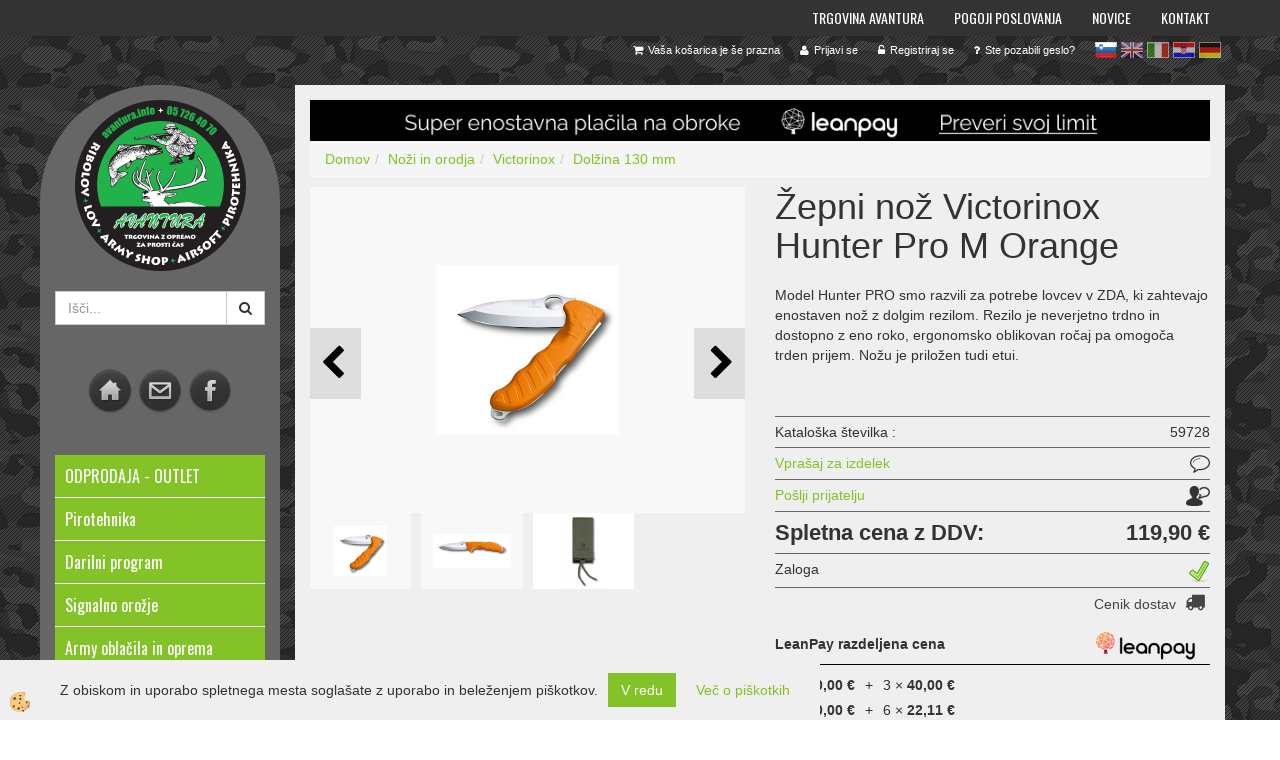

--- FILE ---
content_type: text/html; Charset=utf-8
request_url: https://www.avantura.info/ajax_afterdark.asp
body_size: 661
content:
40438|||<img onmouseover="ImageOver(this,40438);" onmouseout="ImageOut(this,40438);" src="/media/SlikeIT//Thumbs/Fahrtenmesser%20kovinski%20etui%2015396000.JPG" alt="Nož MIL-TEC Fahrtenmesser kovinski etui" />;;;41140|||<img onmouseover="ImageOver(this,41140);" onmouseout="ImageOut(this,41140);" src="/media/SlikeIT//Thumbs/miltec_bolo_jungle_macheta.PNG" alt="Mačeta MILTEC Bolo Jungle " />;;;42002|||<img onmouseover="ImageOver(this,42002);" onmouseout="ImageOut(this,42002);" src="/media/SlikeIT//Thumbs/31247.png" alt="Metalni nož Albainox STAINLESS" />;;;42065|||<img onmouseover="ImageOver(this,42065);" onmouseout="ImageOut(this,42065);" src="/media/SlikeIT//Thumbs/44303.jpg" alt="Sekira Fox Outdoors TOMAHAWK - paracord " />;;;45930|||<img onmouseover="ImageOver(this,45930);" onmouseout="ImageOut(this,45930);" src="/media/SlikeIT//Thumbs/strongarm%20coyote.jpg" alt="Nož fiksni GERBER Strongarm FB Coyote" />;;;48196|||<img onmouseover="ImageOver(this,48196);" onmouseout="ImageOut(this,48196);" src="/media/SlikeIT//Thumbs/32406.png" alt="Fiksni nož ALBAINOX Soldier coyote" />;;;50300|||<img onmouseover="ImageOver(this,50300);" onmouseout="ImageOut(this,50300);" src="/media/SlikeIT//Thumbs/cs62k1a$01-cold-steel.jpg" alt="Preklopni nož COLD STEEL SR1 Lite Tanto 62K1A " />;;;50439|||<img onmouseover="ImageOver(this,50439);" onmouseout="ImageOut(this,50439);" src="/media/SlikeIT//Thumbs/18556.png" alt="Preklopni nož ALBAINOX Damascus rose - DAMAST" />;;;53874|||<img onmouseover="ImageOver(this,53874);" onmouseout="ImageOut(this,53874);" src="/media/SlikeIT//Thumbs/85931.JPG" alt="Žepni nož Victorinox Skipper moder " />;;;57367|||<img onmouseover="ImageOver(this,57367);" onmouseout="ImageOut(this,57367);" src="/media/SlikeIT//Thumbs/butcher%20set_1.png" alt="Lovski set B&S Butcher - 7 kos" />;;;57860|||<img onmouseover="ImageOver(this,57860);" onmouseout="ImageOut(this,57860);" src="/media/SlikeIT//Thumbs/oldbear.jpg" alt="Preklopni nož ANTONINI KNIVES Old Bear XL" />;;;58205|||<img onmouseover="ImageOver(this,58205);" onmouseout="ImageOut(this,58205);" src="/media/SlikeIT//Thumbs/gobarski%20s%20piscalko.png" alt="Gobarski preklopni nož ALBAINOX s piščalko" />;;;